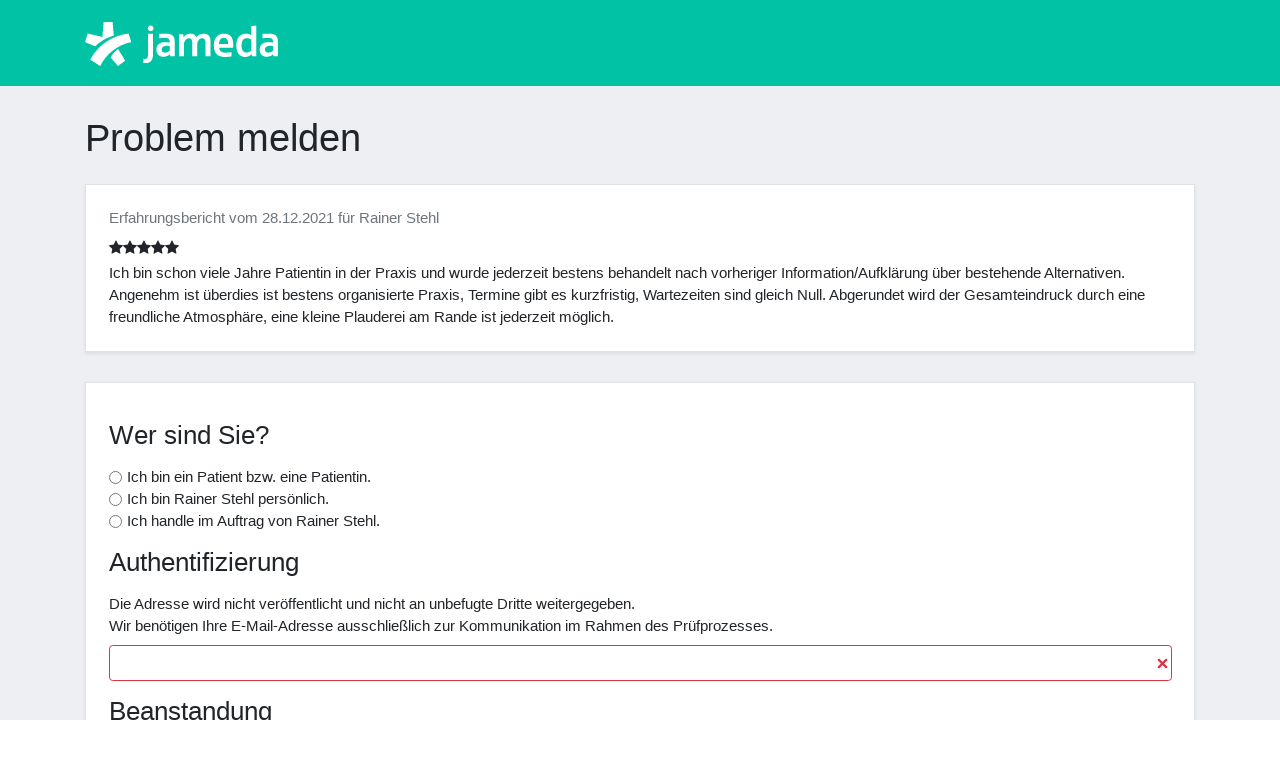

--- FILE ---
content_type: text/html; charset=UTF-8
request_url: https://erfahrungsbericht.jameda.de/problem-melden/2889356
body_size: 4185
content:
<!DOCTYPE html>
<html>
    <head>
        <meta charset="UTF-8">
        <meta name="viewport" content="width=device-width, initial-scale=1">
        <title>
                jameda.de - Erfahrungsbericht - Problem melden
        </title>
                    <link rel="stylesheet" href="/build/app.css">
                                <script src="/build/runtime.js" defer></script><script src="/build/0.js" defer></script><script src="/build/1.js" defer></script><script src="/build/app.js" defer></script>
        
    <script src="/build/report-abuse-page.js" defer></script>
        <link rel="shortcut icon" type="image/png" data-lazyload-href="//platform.docplanner.com/img/general/icons/favicon.png" href="//platform.docplanner.com/img/general/icons/favicon.png">
    </head>
    <body>
        <header class="p-3 bg-docplanner-green" style="height:86px;">
    <div class="container">
        <div class="d-flex flex-wrap align-items-center justify-content-center justify-content-lg-start">
            <div class="d-flex align-items-center mb-2 mb-lg-0 text-white text-decoration-none" style="width:193px;height:57px;">
                <svg width="876" height="200" viewBox="0 0 876 200" fill="none" xmlns="http://www.w3.org/2000/svg" preserveAspectRatio="xMinYMid meet"><path d="M298.002 41.8857C305.166 41.8857 310.953 36.0754 310.953 28.935C310.953 21.7713 305.142 15.9844 298.002 15.9844C290.838 15.9844 285.051 21.7946 285.051 28.935C285.051 36.0987 290.862 41.8857 298.002 41.8857Z" fill="#fff"></path><path d="M286.055 53V145.211C286.055 162.338 281.505 167.892 272.871 167.915C270.584 167.915 267.924 167.705 266.057 167.285L264.19 185.626C266.85 186.233 271.657 186.653 274.551 186.653C303.019 186.653 309.203 167.052 309.203 139.844V53H286.055Z" fill="#fff"></path><path fill-rule="evenodd" clip-rule="evenodd" d="M730.88 52.9462C701.805 52.9462 686.755 75.0207 686.755 106.149V106.826C686.755 140.241 702.832 159.002 726.54 159.002C739.117 159.002 749.245 154.008 756.548 146.004H756.758L758.928 156.015H777.759V16.0077L754.751 19.0077V60.2032C748.988 55.7697 740.027 52.9462 730.88 52.9462ZM733.774 138.934C716.46 138.934 710.673 124.303 710.673 106.359C710.673 88.6247 716.646 73.5739 735.01 73.5739C742.921 73.5739 750.015 76.3507 754.751 80.5742V129.717C749.618 134.944 741.894 138.934 733.774 138.934Z" fill="#fff"></path><path fill-rule="evenodd" clip-rule="evenodd" d="M584.806 105.869V106.289C584.806 142.597 602.027 159.001 634.812 158.978C646.083 158.978 654.95 157.998 665.38 156.364V137.253C656.093 138.467 646.083 139.47 635.419 139.47C618.571 139.47 610.357 131.07 608.724 116.976H672.101C672.497 113.219 672.754 108.132 672.754 104.445C672.754 69.5834 659.43 52.9692 630.729 52.9692C599.764 52.9692 584.806 75.1136 584.806 105.869ZM608.374 99.9882H649.583C649.583 84.3308 645.499 71.9868 630.098 71.9868C614.114 71.9868 608.794 85.1708 608.374 99.9882Z" fill="#fff"></path><path fill-rule="evenodd" clip-rule="evenodd" d="M337.111 54.066C347.004 53.2259 357.762 52.9926 368.146 52.9926C392.6 52.9926 407.184 62.4431 407.231 89.2077V156.038H386.72L385.693 146.027H385.436C378.413 153.588 368.192 158.021 355.102 158.021C337.764 158.021 323.997 146.797 323.997 124.56C323.997 103.885 341.241 84.6108 384.41 93.7813V87.761C384.41 75.8371 377.409 72.5002 363.642 72.5002C355.172 72.5002 348.008 73.0602 337.111 73.9936V54.066ZM384.386 109.579C366.092 104.912 347.798 110.629 347.798 124.77C347.798 134.15 354.028 139.657 363.315 139.26C370.619 138.934 378.669 135.69 384.386 130.626V109.579Z" fill="#fff"></path><path fill-rule="evenodd" clip-rule="evenodd" d="M805.807 54.066C815.701 53.2259 826.458 52.9926 836.842 52.9926C861.297 52.9926 875.904 62.4431 875.928 89.2077V156.038H855.417L854.39 146.027H854.133C847.109 153.588 836.889 158.021 823.798 158.021C806.461 158.021 792.693 146.797 792.693 124.56C792.693 103.885 809.938 84.6108 853.106 93.7813V87.761C853.106 75.8371 846.106 72.5002 832.339 72.5002C823.868 72.5002 816.705 73.0602 805.807 73.9936V54.066ZM853.083 109.579C834.789 104.912 816.495 110.629 816.495 124.77C816.495 134.15 822.725 139.657 832.012 139.26C839.316 138.934 847.366 135.69 853.083 130.626V109.579Z" fill="#fff"></path><path d="M505.819 69.2567C501.199 58.4762 491.982 52.9926 477.164 52.9926C462.86 52.9926 453.153 60.8796 447.646 69.4901H447.366C446.969 65.9199 446.036 55.9794 446.036 55.9794H426.178V155.991H448.999V103.395C448.999 87.481 458.567 74.8103 470.07 73.947C481.948 73.0603 486.638 79.4539 486.638 95.7181V155.991H509.459V103.395C509.459 86.2909 519.026 74.6703 530.53 73.947C542.361 73.2003 547.098 79.4539 547.098 95.7181V155.991H569.919V91.0278C569.919 65.9432 560.375 52.9926 537.624 52.9926C523.833 52.9926 512.469 60.3429 505.819 69.2567Z" fill="#fff"></path><path fill-rule="evenodd" clip-rule="evenodd" d="M12.6006 52.4093L78.9406 68.0434L84.6576 0H125.33L130.487 61.5331C107.152 69.5368 93.408 75.9305 77.6805 85.5909C66.06 92.708 55.5128 101.038 46.0623 110.606L0 91.1679L12.6006 52.4093ZM69.0701 199.93C96.1848 144.627 147.987 103.652 210.057 91.4246L197.433 52.5726C122.133 61.0664 58.0562 106.709 23.7779 170.809L69.0701 199.93ZM116.509 161.638L149.504 200L182.406 176.105L150.298 122.973C135.783 131.887 121.573 149.248 116.509 161.638Z" fill="#fff"></path></svg>
            </div>
        </div>
    </div>
</header>
        <div id="app" class="bg-docplanner-light-grey">
                    <div class="bg-docplanner-light-grey py-3">
        <div class="container py-3">
                            <h1 class="display-6 color-jameda-blue-dark">
                    Problem melden
                </h1>
                                        <div class="my-4">
                    
                </div>
                                        <rating                         text="Ich bin schon viele Jahre Patientin in der Praxis und wurde jederzeit bestens behandelt nach vorheriger Information/Aufklärung über bestehende Alternativen. Angenehm ist überdies ist bestens organisierte Praxis, Termine gibt es kurzfristig, Wartezeiten sind gleich Null. Abgerundet wird der Gesamteindruck durch eine freundliche Atmosphäre, eine kleine Plauderei am Rande ist jederzeit möglich."
                        creationdate="28.12.2021"
                        maingrade="5"
                        doctorname=" Rainer Stehl">
                </rating>
                    </div>
    </div>
            <div class="container pb-5">
            <div class="h-100 rounded-3 border shadow-sm bg-jameda-white">
                <div class="p-4 row">
                    <div class="col-md-12">
                        <form enctype="multipart/form-data" class="my-3 " name="report-abuse-form" id="report-abuse-form">
    <input type="hidden" name="token" value="143bd.ROBw1oFMLC33bLOD98PVY4Ho8uvJ6-5e5P-xNrFaUR4.dqMWgds4bV2GWebGsY7jJtalx42w3ocqiJLTD4ctZ1UrlySA-DV-aKgY2A" />

                        <input type="hidden" name="opinion_id" value="2889356" id="opinion_id" class="">
                                <input type="hidden" name="opinion_recipient_id" value="358005" id="opinion_recipient_id" class="">
                                <div class="mb-3">
    <h3 class="mb-3">Wer sind Sie?</h3>
    <div class="form-group ">
                                                                            <div class="server-validation-indicator pb-2" data-form-field="reporter_type"></div>
                    <div class="mb-3" id="reporter_type">
            <div class="form-check ">
            <input type="radio"
    class="form-check-input "
    id="reporter_type-1"
    name="reporter_type"
    value="patient"
     />
            <label class="form-check-label" for="reporter_type-1">Ich bin ein Patient bzw. eine Patientin.</label>
        </div>
            <div class="form-check ">
            <input type="radio"
    class="form-check-input "
    id="reporter_type-2"
    name="reporter_type"
    value="doctor"
     />
            <label class="form-check-label" for="reporter_type-2">Ich bin  Rainer Stehl persönlich.</label>
        </div>
            <div class="form-check ">
            <input type="radio"
    class="form-check-input "
    id="reporter_type-3"
    name="reporter_type"
    value="representative"
     />
            <label class="form-check-label" for="reporter_type-3">Ich handle im Auftrag von  Rainer Stehl.</label>
        </div>
    </div>
                                                                                        <label class="form-label" for="reporter_name">Bitte tragen Sie Ihren Namen ein.</label>
                                        <div class="server-validation-indicator pb-2" data-form-field="reporter_name"></div>
                    <input type="text"
       class="
        form-control
                    conditional-form-field
                "
       id="reporter_name"
       name="reporter_name"
       data-max-chars="100"
       data-min-chars="1"
                    data-control-field-id=reporter_type
            data-control-field-value=representative
            data-target-field-id=reporter_name
               maxlength="100">
                                        </div>
</div>
                                <div class="mb-3">
    <h3 class="mb-3">Authentifizierung</h3>
    <div class="form-group ">
                                                                                <label class="form-label" for="reporter_email">Die Adresse wird nicht veröffentlicht und nicht an unbefugte Dritte weitergegeben.<br>
									Wir benötigen Ihre E-Mail-Adresse ausschließlich zur Kommunikation im Rahmen des Prüfprozesses.</label>
                                        <div class="server-validation-indicator pb-2" data-form-field="reporter_email"></div>
                    <input type="email" name="reporter_email" id="reporter_email" class="form-control">
                                        </div>
</div>
                                <div class="mb-3">
    <h3 class="mb-3">Beanstandung</h3>
    <div class="form-group ">
                                                                                <label class="form-label" for="statement">Um eine sinnvolle Prüfung durchzuführen, benötigen wir folgende Angaben:
										<ul>
											<li>Können Sie den Sachverhalt zuordnen?</li>
											<li>Haben Sie Zweifel daran, dass der Erfahrungsbericht von einem <strong>echten Patienten bzw. einer echten Patientin</strong> stammt, dann <strong>begründen</strong> Sie bitte Ihre Vermutung.</li>
											<li>Welche Passagen enthalten <strong>unwahre Behauptungen</strong>? <strong>Begründen</strong> Sie bitte warum diese nicht korrekt sind.</li>
										</ul>
										<strong>Ihre Beanstandung wird an den Verfasser bzw. die Verfasserin weitergeleitet, jedoch nicht auf Ihrem Profil veröffentlicht.</strong>
										Eine Prüfung ohne Weiterleitung Ihrer Beanstandung ist nicht möglich.</label>
                                        <div class="server-validation-indicator pb-2" data-form-field="statement"></div>
                    <textarea
    class="mb-1
        form-control text-characters-counted
                "
    id="statement"
    name="statement"
    size="3"
    maxlength="20000"
    data-max-chars="20000"
    data-min-chars="150"
    >
</textarea>
                                        </div>
</div>
                                <div class="mb-3">
    <h3 class="mb-3">Einverständniserklärung</h3>
    <div class="form-group ">
                                                                            <div class="server-validation-indicator pb-2" data-form-field="confirmation_forwarding_of_statement"></div>
                    <div id="confirmation_forwarding_of_statement" class="my-3">
            <div class="form-check">
            <input type="checkbox" class="form-check-input "
                   id="confirmation_forwarding_of_statement-1" name="confirmation_forwarding_of_statement"
                   value="1" />
            <label class="form-check-label" for="confirmation_forwarding_of_statement-1">Ich bin damit einverstanden, dass meine Meldung unverändert an den Verfasser bzw. die Verfasserin des Erfahrungsberichtes weitergeleitet wird.</label>
        </div>
    </div>
                                        </div>
</div>
                                <button type="submit" class="btn btn-primary" id=""
       name="submit" value="Absenden">Absenden
</button>
            </form>
                    </div>
                </div>
            </div>
        </div>
            </div>
        <footer class="pt-5">
    <div class="container">
        <div class="col-md-3">
            <a href="https://www.jameda.de" class="mx-auto mx-sm-0 mb-1 logo-zl"></a>
            <address>
                jameda GmbH<br>
                Balanstr. 71a<br>
                81541 München, Germany
            </address>
        </div>
    </div>
</footer>
    </body>
</html>
